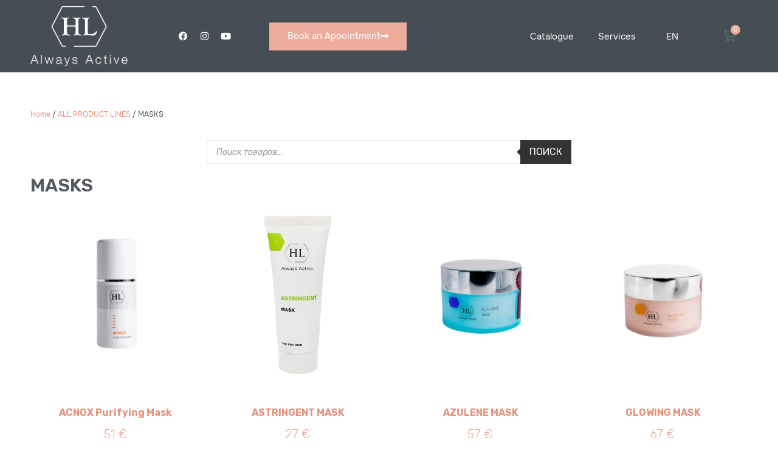

--- FILE ---
content_type: text/html; charset=UTF-8
request_url: https://holyland.md/en/product-category/all-product-lines/masks-en/
body_size: 35595
content:
<!DOCTYPE html><html lang="en-US"><head><meta charset="UTF-8"><link rel="preconnect" href="https://fonts.gstatic.com/" crossorigin /><link rel="profile" href="https://gmpg.org/xfn/11"><meta name='robots' content='index, follow, max-image-preview:large, max-snippet:-1, max-video-preview:-1' /><link rel="alternate" hreflang="ru" href="https://holyland.md/product-category/all/masks/" /><link rel="alternate" hreflang="ro" href="https://holyland.md/ro/product-category/toate-seriile/masks-hl/" /><link rel="alternate" hreflang="en" href="https://holyland.md/en/product-category/all-product-lines/masks-en/" /><link rel="alternate" hreflang="x-default" href="https://holyland.md/product-category/all/masks/" /><meta name="viewport" content="width=device-width, initial-scale=1"><title>Архивы MASKS | Holy Land Cosmetics</title><link rel="canonical" href="https://holyland.md/en/product-category/all-product-lines/masks-en/" /><meta property="og:locale" content="en_US" /><meta property="og:type" content="article" /><meta property="og:title" content="Архивы MASKS | Holy Land Cosmetics" /><meta property="og:description" content="Masks are more concentrated special-purpose products that allow you to improve the quality and appearance of the skin in a short time. They come in different textures: gel, creamy, hardening, drying, alginate, gypsum. They are used, as a rule, 1-2 times a week." /><meta property="og:url" content="https://holyland.md/en/product-category/all-product-lines/masks-en/" /><meta property="og:site_name" content="Holy Land Cosmetics" /><meta name="twitter:card" content="summary_large_image" /> <script type="application/ld+json" class="yoast-schema-graph">{"@context":"https://schema.org","@graph":[{"@type":"CollectionPage","@id":"https://holyland.md/en/product-category/all-product-lines/masks-en/","url":"https://holyland.md/en/product-category/all-product-lines/masks-en/","name":"Архивы MASKS | Holy Land Cosmetics","isPartOf":{"@id":"https://holyland.md/en/#website"},"primaryImageOfPage":{"@id":"https://holyland.md/en/product-category/all-product-lines/masks-en/#primaryimage"},"image":{"@id":"https://holyland.md/en/product-category/all-product-lines/masks-en/#primaryimage"},"thumbnailUrl":"https://holyland.md/wp-content/uploads/2021/06/ACNOX-PURIFYING-MASK.jpg","breadcrumb":{"@id":"https://holyland.md/en/product-category/all-product-lines/masks-en/#breadcrumb"},"inLanguage":"en-US"},{"@type":"ImageObject","inLanguage":"en-US","@id":"https://holyland.md/en/product-category/all-product-lines/masks-en/#primaryimage","url":"https://holyland.md/wp-content/uploads/2021/06/ACNOX-PURIFYING-MASK.jpg","contentUrl":"https://holyland.md/wp-content/uploads/2021/06/ACNOX-PURIFYING-MASK.jpg","width":1000,"height":1000,"caption":"ACNOX-PURIFYING-MASK"},{"@type":"BreadcrumbList","@id":"https://holyland.md/en/product-category/all-product-lines/masks-en/#breadcrumb","itemListElement":[{"@type":"ListItem","position":1,"name":"Главная страница","item":"https://holyland.md/en/"},{"@type":"ListItem","position":2,"name":"ALL PRODUCT LINES","item":"https://holyland.md/en/product-category/all-product-lines/"},{"@type":"ListItem","position":3,"name":"MASKS"}]},{"@type":"WebSite","@id":"https://holyland.md/en/#website","url":"https://holyland.md/en/","name":"Holy Land Cosmetics","description":"","publisher":{"@id":"https://holyland.md/en/#organization"},"potentialAction":[{"@type":"SearchAction","target":{"@type":"EntryPoint","urlTemplate":"https://holyland.md/en/?s={search_term_string}"},"query-input":"required name=search_term_string"}],"inLanguage":"en-US"},{"@type":"Organization","@id":"https://holyland.md/en/#organization","name":"Holy Land Cosmetics","url":"https://holyland.md/en/","logo":{"@type":"ImageObject","inLanguage":"en-US","@id":"https://holyland.md/en/#/schema/logo/image/","url":"https://holyland.md/wp-content/uploads/2020/03/hl-always-active.png","contentUrl":"https://holyland.md/wp-content/uploads/2020/03/hl-always-active.png","width":1437,"height":892,"caption":"Holy Land Cosmetics"},"image":{"@id":"https://holyland.md/en/#/schema/logo/image/"}}]}</script> <link rel='dns-prefetch' href='//fonts.googleapis.com' /><link href='https://fonts.gstatic.com' crossorigin rel='preconnect' /><link rel="alternate" type="application/rss+xml" title="Holy Land Cosmetics &raquo; Feed" href="https://holyland.md/en/feed/" /><link rel="alternate" type="application/rss+xml" title="Holy Land Cosmetics &raquo; Comments Feed" href="https://holyland.md/en/comments/feed/" /><link rel="alternate" type="application/rss+xml" title="Holy Land Cosmetics &raquo; MASKS Category Feed" href="https://holyland.md/en/product-category/all-product-lines/masks-en/feed/" /> <script src="[data-uri]" defer></script><script data-optimized="1" src="https://holyland.md/wp-content/plugins/litespeed-cache/assets/js/webfontloader.min.js" defer></script><link data-optimized="2" rel="stylesheet" href="https://holyland.md/wp-content/litespeed/css/7ee8ebc45254fc756b992989f24589c2.css?ver=fbce4" /><script>var __litespeed_var_0__="6aae1074d1",__litespeed_var_1__="a68c4cc43f";</script> <link rel="preconnect" href="https://fonts.gstatic.com/" crossorigin><script src="https://holyland.md/wp-includes/js/jquery/jquery.min.js" id="jquery-core-js"></script> <link rel="https://api.w.org/" href="https://holyland.md/en/wp-json/" /><link rel="alternate" title="JSON" type="application/json" href="https://holyland.md/en/wp-json/wp/v2/product_cat/164" /><link rel="EditURI" type="application/rsd+xml" title="RSD" href="https://holyland.md/xmlrpc.php?rsd" /><meta name="generator" content="WordPress 6.6.4" /><meta name="generator" content="WooCommerce 9.2.4" /><meta name="generator" content="WPML ver:4.6.13 stt:1,44,45;" />
<noscript><style>.woocommerce-product-gallery{ opacity: 1 !important; }</style></noscript><meta name="generator" content="Elementor 3.25.9; features: additional_custom_breakpoints, e_optimized_control_loading; settings: css_print_method-external, google_font-enabled, font_display-auto"><link rel="icon" href="https://holyland.md/wp-content/uploads/2020/05/cropped-favicon-32x32.png" sizes="32x32" /><link rel="icon" href="https://holyland.md/wp-content/uploads/2020/05/cropped-favicon-192x192.png" sizes="192x192" /><link rel="apple-touch-icon" href="https://holyland.md/wp-content/uploads/2020/05/cropped-favicon-180x180.png" /><meta name="msapplication-TileImage" content="https://holyland.md/wp-content/uploads/2020/05/cropped-favicon-270x270.png" />
 <script src="[data-uri]" defer></script> </head><body class="archive tax-product_cat term-masks-en term-164 wp-custom-logo wp-embed-responsive theme-generatepress post-image-above-header post-image-aligned-center sticky-menu-fade woocommerce woocommerce-page woocommerce-no-js no-sidebar nav-below-header separate-containers contained-header active-footer-widgets-3 header-aligned-left dropdown-hover elementor-default elementor-template-full-width elementor-kit-403 elementor-page-3765 full-width-content" itemtype="https://schema.org/Blog" itemscope><noscript><iframe src="https://www.googletagmanager.com/ns.html?id=GTM-5PG792G&quot;
height="0" width="0" style="display:none;visibility:hidden"></iframe></noscript><a class="screen-reader-text skip-link" href="#content" title="Skip to content">Skip to content</a><div data-elementor-type="header" data-elementor-id="3307" class="elementor elementor-3307 elementor-297 elementor-location-header" data-elementor-post-type="elementor_library"><section class="elementor-section elementor-top-section elementor-element elementor-element-cf39d06 elementor-section-content-middle elementor-section-boxed elementor-section-height-default elementor-section-height-default elementor-invisible" data-id="cf39d06" data-element_type="section" data-settings="{&quot;background_background&quot;:&quot;classic&quot;,&quot;sticky&quot;:&quot;top&quot;,&quot;animation&quot;:&quot;slideInDown&quot;,&quot;sticky_on&quot;:[&quot;desktop&quot;,&quot;tablet&quot;,&quot;mobile&quot;],&quot;sticky_offset&quot;:0,&quot;sticky_effects_offset&quot;:0,&quot;sticky_anchor_link_offset&quot;:0}"><div class="elementor-container elementor-column-gap-default"><div class="elementor-column elementor-col-20 elementor-top-column elementor-element elementor-element-f64433c" data-id="f64433c" data-element_type="column"><div class="elementor-widget-wrap elementor-element-populated"><div class="elementor-element elementor-element-f6ff988 elementor-widget elementor-widget-image" data-id="f6ff988" data-element_type="widget" data-widget_type="image.default"><div class="elementor-widget-container">
<a href="https://holyland.md/en/">
<img fetchpriority="high" width="1024" height="636" src="https://holyland.md/wp-content/uploads/2020/03/hl-always-active-1024x636.png.webp" class="attachment-large size-large wp-image-307" alt="" srcset="https://holyland.md/wp-content/uploads/2020/03/hl-always-active-1024x636.png.webp 1024w, https://holyland.md/wp-content/uploads/2020/03/hl-always-active-600x372.png.webp 600w, https://holyland.md/wp-content/uploads/2020/03/hl-always-active-300x186.png.webp 300w, https://holyland.md/wp-content/uploads/2020/03/hl-always-active-768x477.png.webp 768w, https://holyland.md/wp-content/uploads/2020/03/hl-always-active.png.webp 1437w" sizes="(max-width: 1024px) 100vw, 1024px" />								</a></div></div></div></div><div class="elementor-column elementor-col-20 elementor-top-column elementor-element elementor-element-4602c03 elementor-hidden-tablet elementor-hidden-mobile" data-id="4602c03" data-element_type="column"><div class="elementor-widget-wrap elementor-element-populated"><div class="elementor-element elementor-element-1d1afeb elementor-widget__width-auto elementor-shape-rounded elementor-grid-0 e-grid-align-center elementor-widget elementor-widget-social-icons" data-id="1d1afeb" data-element_type="widget" data-widget_type="social-icons.default"><div class="elementor-widget-container"><div class="elementor-social-icons-wrapper elementor-grid">
<span class="elementor-grid-item">
<a class="elementor-icon elementor-social-icon elementor-social-icon-facebook elementor-repeater-item-3b84a04" href="https://www.facebook.com/HolyLandMoldova" target="_blank">
<span class="elementor-screen-only">Facebook</span>
<i class="fab fa-facebook"></i>					</a>
</span>
<span class="elementor-grid-item">
<a class="elementor-icon elementor-social-icon elementor-social-icon-instagram elementor-repeater-item-b89187a" href="https://www.instagram.com/holylandmd/?hl=ru" target="_blank">
<span class="elementor-screen-only">Instagram</span>
<i class="fab fa-instagram"></i>					</a>
</span>
<span class="elementor-grid-item">
<a class="elementor-icon elementor-social-icon elementor-social-icon-youtube elementor-repeater-item-dce41b2" href="https://www.youtube.com/channel/UCB64sxq-y1pH2Zfung7D3-A" target="_blank">
<span class="elementor-screen-only">Youtube</span>
<i class="fab fa-youtube"></i>					</a>
</span></div></div></div><div class="elementor-element elementor-element-50f9235 elementor-align-right elementor-widget__width-auto elementor-widget elementor-widget-button" data-id="50f9235" data-element_type="widget" data-widget_type="button.default"><div class="elementor-widget-container"><div class="elementor-button-wrapper">
<a class="elementor-button elementor-button-link elementor-size-md" href="https://holyland.md/en/appointment-to-a-specialist/">
<span class="elementor-button-content-wrapper">
<span class="elementor-button-icon">
<i aria-hidden="true" class="fas fa-long-arrow-alt-right"></i>			</span>
<span class="elementor-button-text">Book an Appointment</span>
</span>
</a></div></div></div></div></div><div class="elementor-column elementor-col-20 elementor-top-column elementor-element elementor-element-ede48da elementor-hidden-desktop" data-id="ede48da" data-element_type="column"><div class="elementor-widget-wrap elementor-element-populated"><div class="elementor-element elementor-element-97dca17 toggle-icon--cart-medium elementor-menu-cart--items-indicator-bubble elementor-menu-cart--cart-type-side-cart elementor-menu-cart--show-remove-button-yes elementor-widget elementor-widget-woocommerce-menu-cart" data-id="97dca17" data-element_type="widget" data-settings="{&quot;cart_type&quot;:&quot;side-cart&quot;,&quot;open_cart&quot;:&quot;click&quot;,&quot;automatically_open_cart&quot;:&quot;no&quot;}" data-widget_type="woocommerce-menu-cart.default"><div class="elementor-widget-container"><div class="elementor-menu-cart__wrapper"><div class="elementor-menu-cart__toggle_wrapper"><div class="elementor-menu-cart__container elementor-lightbox" aria-hidden="true"><div class="elementor-menu-cart__main" aria-hidden="true"><div class="elementor-menu-cart__close-button"></div><div class="widget_shopping_cart_content"></div></div></div><div class="elementor-menu-cart__toggle elementor-button-wrapper">
<a id="elementor-menu-cart__toggle_button" href="#" class="elementor-menu-cart__toggle_button elementor-button elementor-size-sm" aria-expanded="false">
<span class="elementor-button-text"><span class="woocommerce-Price-amount amount"><bdi>0&nbsp;<span class="woocommerce-Price-currencySymbol">&euro;</span></bdi></span></span>
<span class="elementor-button-icon">
<span class="elementor-button-icon-qty" data-counter="0">0</span>
<i class="eicon-cart-medium"></i>					<span class="elementor-screen-only">Cart</span>
</span>
</a></div></div></div></div></div></div></div><div class="elementor-column elementor-col-20 elementor-top-column elementor-element elementor-element-0535226" data-id="0535226" data-element_type="column"><div class="elementor-widget-wrap elementor-element-populated"><div class="elementor-element elementor-element-16f32ca elementor-nav-menu__align-end elementor-nav-menu--stretch elementor-nav-menu--dropdown-tablet elementor-nav-menu__text-align-aside elementor-nav-menu--toggle elementor-nav-menu--burger elementor-widget elementor-widget-nav-menu" data-id="16f32ca" data-element_type="widget" data-settings="{&quot;full_width&quot;:&quot;stretch&quot;,&quot;submenu_icon&quot;:{&quot;value&quot;:&quot;&lt;i class=\&quot;\&quot;&gt;&lt;\/i&gt;&quot;,&quot;library&quot;:&quot;&quot;},&quot;layout&quot;:&quot;horizontal&quot;,&quot;toggle&quot;:&quot;burger&quot;}" data-widget_type="nav-menu.default"><div class="elementor-widget-container"><nav aria-label="Меню" class="elementor-nav-menu--main elementor-nav-menu__container elementor-nav-menu--layout-horizontal e--pointer-none"><ul id="menu-1-16f32ca" class="elementor-nav-menu"><li class="menu-item menu-item-type-post_type menu-item-object-page menu-item-2810"><a href="https://holyland.md/en/holyland-product-catalog/" class="elementor-item">Catalogue</a></li><li class="menu-item menu-item-type-custom menu-item-object-custom menu-item-has-children menu-item-9037"><a class="elementor-item">Services</a><ul class="sub-menu elementor-nav-menu--dropdown"><li class="menu-item menu-item-type-post_type menu-item-object-page menu-item-has-children menu-item-8985"><a href="https://holyland.md/en/laser-treatments/" class="elementor-sub-item">Laser Treatments</a><ul class="sub-menu elementor-nav-menu--dropdown"><li class="menu-item menu-item-type-post_type menu-item-object-page menu-item-9072"><a href="https://holyland.md/en/fotona-4d-laser-rejuvenation/" class="elementor-sub-item">Fotona 4D laser rejuvenation</a></li><li class="menu-item menu-item-type-post_type menu-item-object-page menu-item-8992"><a href="https://holyland.md/en/laser-treatments/vectorlift-vector-lift/" class="elementor-sub-item">Vector Face Lifting VectorLift®</a></li><li class="menu-item menu-item-type-post_type menu-item-object-page menu-item-8988"><a href="https://holyland.md/en/laser-treatments/laser-blood-vessel-removal/" class="elementor-sub-item">Laser Blood Vessel Removal</a></li><li class="menu-item menu-item-type-post_type menu-item-object-page menu-item-8986"><a href="https://holyland.md/en/laser-treatments/acne-laser-treatment/" class="elementor-sub-item">Acne Laser Treatment</a></li><li class="menu-item menu-item-type-post_type menu-item-object-page menu-item-8990"><a href="https://holyland.md/en/laser-treatments/laser-eyelid-lift/" class="elementor-sub-item">Laser Eyelid Lift</a></li><li class="menu-item menu-item-type-post_type menu-item-object-page menu-item-8989"><a href="https://holyland.md/en/laser-treatments/laser-body-contouring/" class="elementor-sub-item">Laser Body Contouring</a></li><li class="menu-item menu-item-type-post_type menu-item-object-page menu-item-8991"><a href="https://holyland.md/en/laser-treatments/laser-rejuvenation-and-resurfacing-scar/" class="elementor-sub-item">Laser Rejuvenation and Resurfacing (Scar)</a></li><li class="menu-item menu-item-type-post_type menu-item-object-page menu-item-8987"><a href="https://holyland.md/en/laser-treatments/fotona-intimalase/" class="elementor-sub-item">Fotona IntimaLase</a></li><li class="menu-item menu-item-type-post_type menu-item-object-page menu-item-9073"><a href="https://holyland.md/en/laser-treatments/laser-correction-of-hyperpigmentation/" class="elementor-sub-item">Laser correction of hyperpigmentation</a></li><li class="menu-item menu-item-type-post_type menu-item-object-page menu-item-9075"><a href="https://holyland.md/en/laser-treatments/laser-tattoo-removal-starwalker-maqx/" class="elementor-sub-item">Laser tattoo removal: StarWalker MaQX</a></li><li class="menu-item menu-item-type-post_type menu-item-object-page menu-item-9434"><a href="https://holyland.md/en/laser-treatments/laser-hair-removal-avalanchelase/" class="elementor-sub-item">Laser Hair Removal AvalancheLase®</a></li><li class="menu-item menu-item-type-post_type menu-item-object-page menu-item-9435"><a href="https://holyland.md/en/laser-treatments/laser-treatment-of-nail-fungus-onychomycosis/" class="elementor-sub-item">Laser Treatment of Onychomycosis</a></li></ul></li><li class="menu-item menu-item-type-post_type menu-item-object-page menu-item-8993"><a href="https://holyland.md/en/criolipolysis-cristal-pro/" class="elementor-sub-item">Criolipolysis</a></li></ul></li><li class="menu-item wpml-ls-slot-2 wpml-ls-item wpml-ls-item-en wpml-ls-current-language wpml-ls-menu-item wpml-ls-last-item menu-item-type-wpml_ls_menu_item menu-item-object-wpml_ls_menu_item menu-item-has-children menu-item-wpml-ls-2-en"><a title="EN" href="https://holyland.md/en/product-category/all-product-lines/masks-en/" class="elementor-item"><span class="wpml-ls-native" lang="en">EN</span></a><ul class="sub-menu elementor-nav-menu--dropdown"><li class="menu-item wpml-ls-slot-2 wpml-ls-item wpml-ls-item-ru wpml-ls-menu-item wpml-ls-first-item menu-item-type-wpml_ls_menu_item menu-item-object-wpml_ls_menu_item menu-item-wpml-ls-2-ru"><a title="RU " href="https://holyland.md/product-category/all/masks/" class="elementor-sub-item"><span class="wpml-ls-native" lang="ru">RU </span></a></li><li class="menu-item wpml-ls-slot-2 wpml-ls-item wpml-ls-item-ro wpml-ls-menu-item menu-item-type-wpml_ls_menu_item menu-item-object-wpml_ls_menu_item menu-item-wpml-ls-2-ro"><a title="RO " href="https://holyland.md/ro/product-category/toate-seriile/masks-hl/" class="elementor-sub-item"><span class="wpml-ls-native" lang="ro">RO </span></a></li></ul></li></ul></nav><div class="elementor-menu-toggle" role="button" tabindex="0" aria-label="Menu Toggle" aria-expanded="false">
<i aria-hidden="true" role="presentation" class="elementor-menu-toggle__icon--open eicon-menu-bar"></i><i aria-hidden="true" role="presentation" class="elementor-menu-toggle__icon--close eicon-close"></i>			<span class="elementor-screen-only">Menu</span></div><nav class="elementor-nav-menu--dropdown elementor-nav-menu__container" aria-hidden="true"><ul id="menu-2-16f32ca" class="elementor-nav-menu"><li class="menu-item menu-item-type-post_type menu-item-object-page menu-item-2810"><a href="https://holyland.md/en/holyland-product-catalog/" class="elementor-item" tabindex="-1">Catalogue</a></li><li class="menu-item menu-item-type-custom menu-item-object-custom menu-item-has-children menu-item-9037"><a class="elementor-item" tabindex="-1">Services</a><ul class="sub-menu elementor-nav-menu--dropdown"><li class="menu-item menu-item-type-post_type menu-item-object-page menu-item-has-children menu-item-8985"><a href="https://holyland.md/en/laser-treatments/" class="elementor-sub-item" tabindex="-1">Laser Treatments</a><ul class="sub-menu elementor-nav-menu--dropdown"><li class="menu-item menu-item-type-post_type menu-item-object-page menu-item-9072"><a href="https://holyland.md/en/fotona-4d-laser-rejuvenation/" class="elementor-sub-item" tabindex="-1">Fotona 4D laser rejuvenation</a></li><li class="menu-item menu-item-type-post_type menu-item-object-page menu-item-8992"><a href="https://holyland.md/en/laser-treatments/vectorlift-vector-lift/" class="elementor-sub-item" tabindex="-1">Vector Face Lifting VectorLift®</a></li><li class="menu-item menu-item-type-post_type menu-item-object-page menu-item-8988"><a href="https://holyland.md/en/laser-treatments/laser-blood-vessel-removal/" class="elementor-sub-item" tabindex="-1">Laser Blood Vessel Removal</a></li><li class="menu-item menu-item-type-post_type menu-item-object-page menu-item-8986"><a href="https://holyland.md/en/laser-treatments/acne-laser-treatment/" class="elementor-sub-item" tabindex="-1">Acne Laser Treatment</a></li><li class="menu-item menu-item-type-post_type menu-item-object-page menu-item-8990"><a href="https://holyland.md/en/laser-treatments/laser-eyelid-lift/" class="elementor-sub-item" tabindex="-1">Laser Eyelid Lift</a></li><li class="menu-item menu-item-type-post_type menu-item-object-page menu-item-8989"><a href="https://holyland.md/en/laser-treatments/laser-body-contouring/" class="elementor-sub-item" tabindex="-1">Laser Body Contouring</a></li><li class="menu-item menu-item-type-post_type menu-item-object-page menu-item-8991"><a href="https://holyland.md/en/laser-treatments/laser-rejuvenation-and-resurfacing-scar/" class="elementor-sub-item" tabindex="-1">Laser Rejuvenation and Resurfacing (Scar)</a></li><li class="menu-item menu-item-type-post_type menu-item-object-page menu-item-8987"><a href="https://holyland.md/en/laser-treatments/fotona-intimalase/" class="elementor-sub-item" tabindex="-1">Fotona IntimaLase</a></li><li class="menu-item menu-item-type-post_type menu-item-object-page menu-item-9073"><a href="https://holyland.md/en/laser-treatments/laser-correction-of-hyperpigmentation/" class="elementor-sub-item" tabindex="-1">Laser correction of hyperpigmentation</a></li><li class="menu-item menu-item-type-post_type menu-item-object-page menu-item-9075"><a href="https://holyland.md/en/laser-treatments/laser-tattoo-removal-starwalker-maqx/" class="elementor-sub-item" tabindex="-1">Laser tattoo removal: StarWalker MaQX</a></li><li class="menu-item menu-item-type-post_type menu-item-object-page menu-item-9434"><a href="https://holyland.md/en/laser-treatments/laser-hair-removal-avalanchelase/" class="elementor-sub-item" tabindex="-1">Laser Hair Removal AvalancheLase®</a></li><li class="menu-item menu-item-type-post_type menu-item-object-page menu-item-9435"><a href="https://holyland.md/en/laser-treatments/laser-treatment-of-nail-fungus-onychomycosis/" class="elementor-sub-item" tabindex="-1">Laser Treatment of Onychomycosis</a></li></ul></li><li class="menu-item menu-item-type-post_type menu-item-object-page menu-item-8993"><a href="https://holyland.md/en/criolipolysis-cristal-pro/" class="elementor-sub-item" tabindex="-1">Criolipolysis</a></li></ul></li><li class="menu-item wpml-ls-slot-2 wpml-ls-item wpml-ls-item-en wpml-ls-current-language wpml-ls-menu-item wpml-ls-last-item menu-item-type-wpml_ls_menu_item menu-item-object-wpml_ls_menu_item menu-item-has-children menu-item-wpml-ls-2-en"><a title="EN" href="https://holyland.md/en/product-category/all-product-lines/masks-en/" class="elementor-item" tabindex="-1"><span class="wpml-ls-native" lang="en">EN</span></a><ul class="sub-menu elementor-nav-menu--dropdown"><li class="menu-item wpml-ls-slot-2 wpml-ls-item wpml-ls-item-ru wpml-ls-menu-item wpml-ls-first-item menu-item-type-wpml_ls_menu_item menu-item-object-wpml_ls_menu_item menu-item-wpml-ls-2-ru"><a title="RU " href="https://holyland.md/product-category/all/masks/" class="elementor-sub-item" tabindex="-1"><span class="wpml-ls-native" lang="ru">RU </span></a></li><li class="menu-item wpml-ls-slot-2 wpml-ls-item wpml-ls-item-ro wpml-ls-menu-item menu-item-type-wpml_ls_menu_item menu-item-object-wpml_ls_menu_item menu-item-wpml-ls-2-ro"><a title="RO " href="https://holyland.md/ro/product-category/toate-seriile/masks-hl/" class="elementor-sub-item" tabindex="-1"><span class="wpml-ls-native" lang="ro">RO </span></a></li></ul></li></ul></nav></div></div></div></div><div class="elementor-column elementor-col-20 elementor-top-column elementor-element elementor-element-7059862 elementor-hidden-tablet elementor-hidden-mobile" data-id="7059862" data-element_type="column"><div class="elementor-widget-wrap elementor-element-populated"><div class="elementor-element elementor-element-ed3be3c toggle-icon--cart-medium elementor-menu-cart--items-indicator-bubble elementor-menu-cart--cart-type-side-cart elementor-menu-cart--show-remove-button-yes elementor-widget elementor-widget-woocommerce-menu-cart" data-id="ed3be3c" data-element_type="widget" data-settings="{&quot;cart_type&quot;:&quot;side-cart&quot;,&quot;open_cart&quot;:&quot;click&quot;,&quot;automatically_open_cart&quot;:&quot;no&quot;}" data-widget_type="woocommerce-menu-cart.default"><div class="elementor-widget-container"><div class="elementor-menu-cart__wrapper"><div class="elementor-menu-cart__toggle_wrapper"><div class="elementor-menu-cart__container elementor-lightbox" aria-hidden="true"><div class="elementor-menu-cart__main" aria-hidden="true"><div class="elementor-menu-cart__close-button"></div><div class="widget_shopping_cart_content"></div></div></div><div class="elementor-menu-cart__toggle elementor-button-wrapper">
<a id="elementor-menu-cart__toggle_button" href="#" class="elementor-menu-cart__toggle_button elementor-button elementor-size-sm" aria-expanded="false">
<span class="elementor-button-text"><span class="woocommerce-Price-amount amount"><bdi>0&nbsp;<span class="woocommerce-Price-currencySymbol">&euro;</span></bdi></span></span>
<span class="elementor-button-icon">
<span class="elementor-button-icon-qty" data-counter="0">0</span>
<i class="eicon-cart-medium"></i>					<span class="elementor-screen-only">Cart</span>
</span>
</a></div></div></div></div></div></div></div></div></section><section class="elementor-section elementor-top-section elementor-element elementor-element-feea611 elementor-hidden-desktop elementor-section-boxed elementor-section-height-default elementor-section-height-default" data-id="feea611" data-element_type="section"><div class="elementor-container elementor-column-gap-default"><div class="elementor-column elementor-col-100 elementor-top-column elementor-element elementor-element-0df14d4" data-id="0df14d4" data-element_type="column"><div class="elementor-widget-wrap elementor-element-populated"><div class="elementor-element elementor-element-5aa7b89 elementor-mobile-align-justify elementor-widget elementor-widget-button" data-id="5aa7b89" data-element_type="widget" data-widget_type="button.default"><div class="elementor-widget-container"><div class="elementor-button-wrapper">
<a class="elementor-button elementor-button-link elementor-size-md" href="https://holyland.md/en/appointment-to-a-specialist/">
<span class="elementor-button-content-wrapper">
<span class="elementor-button-icon">
<i aria-hidden="true" class="fas fa-long-arrow-alt-right"></i>			</span>
<span class="elementor-button-text">Book an Appointment</span>
</span>
</a></div></div></div></div></div></div></section></div><div class="site grid-container container hfeed grid-parent" id="page"><div class="site-content" id="content"><div data-elementor-type="product-archive" data-elementor-id="3765" class="elementor elementor-3765 elementor-location-archive product" data-elementor-post-type="elementor_library"><section class="elementor-section elementor-top-section elementor-element elementor-element-2c069ba elementor-section-boxed elementor-section-height-default elementor-section-height-default" data-id="2c069ba" data-element_type="section"><div class="elementor-container elementor-column-gap-default"><div class="elementor-column elementor-col-100 elementor-top-column elementor-element elementor-element-b7d3698" data-id="b7d3698" data-element_type="column"><div class="elementor-widget-wrap elementor-element-populated"><div class="elementor-element elementor-element-015c6c5 elementor-widget elementor-widget-woocommerce-breadcrumb" data-id="015c6c5" data-element_type="widget" data-widget_type="woocommerce-breadcrumb.default"><div class="elementor-widget-container"><nav class="woocommerce-breadcrumb" aria-label="Breadcrumb"><a href="https://holyland.md/en/">Home</a>&nbsp;&#47;&nbsp;<a href="https://holyland.md/en/product-category/all-product-lines/">ALL PRODUCT LINES</a>&nbsp;&#47;&nbsp;MASKS</nav></div></div><div class="elementor-element elementor-element-6e49280 elementor-widget elementor-widget-html" data-id="6e49280" data-element_type="widget" data-widget_type="html.default"><div class="elementor-widget-container"><div  class="dgwt-wcas-search-wrapp dgwt-wcas-has-submit woocommerce dgwt-wcas-style-solaris js-dgwt-wcas-layout-classic dgwt-wcas-layout-classic js-dgwt-wcas-mobile-overlay-enabled"><form class="dgwt-wcas-search-form" role="search" action="https://holyland.md/en/" method="get"><div class="dgwt-wcas-sf-wrapp">
<label class="screen-reader-text"
for="dgwt-wcas-search-input-1">Products search</label><input id="dgwt-wcas-search-input-1"
type="search"
class="dgwt-wcas-search-input"
name="s"
value=""
placeholder="Поиск товаров..."
autocomplete="off"
/><div class="dgwt-wcas-preloader"></div><div class="dgwt-wcas-voice-search"></div><button type="submit"
aria-label="Поиск"
class="dgwt-wcas-search-submit">Поиск</button>
<input type="hidden" name="post_type" value="product"/>
<input type="hidden" name="dgwt_wcas" value="1"/><input type="hidden" name="lang" value="en"/></div></form></div></div></div><div class="elementor-element elementor-element-3cced5cb elementor-widget elementor-widget-theme-archive-title elementor-page-title elementor-widget-heading" data-id="3cced5cb" data-element_type="widget" data-widget_type="theme-archive-title.default"><div class="elementor-widget-container"><h1 class="elementor-heading-title elementor-size-default">MASKS</h1></div></div><div class="elementor-element elementor-element-3faa0009 elementor-product-loop-item--align-center elementor-product-loop-item--align-center elementor-products-grid elementor-wc-products elementor-show-pagination-border-yes elementor-widget elementor-widget-wc-archive-products" data-id="3faa0009" data-element_type="widget" data-widget_type="wc-archive-products.default"><div class="elementor-widget-container"><div class="woocommerce columns-4 "><div class="woocommerce-notices-wrapper"></div><ul class="products elementor-grid columns-4"><li class="product type-product post-4044 status-publish first instock product_cat-acnox-en product_cat-masks-en product_cat-masks-en-en has-post-thumbnail shipping-taxable purchasable product-type-simple">
<a href="https://holyland.md/en/product/acnox-purifying-mask/" class="woocommerce-LoopProduct-link woocommerce-loop-product__link"><img width="600" height="600" src="https://holyland.md/wp-content/uploads/2021/06/ACNOX-PURIFYING-MASK-600x600.jpg.webp" class="attachment-woocommerce_thumbnail size-woocommerce_thumbnail" alt="ACNOX-PURIFYING-MASK" decoding="async" srcset="https://holyland.md/wp-content/uploads/2021/06/ACNOX-PURIFYING-MASK-600x600.jpg.webp 600w, https://holyland.md/wp-content/uploads/2021/06/ACNOX-PURIFYING-MASK-300x300.jpg.webp 300w, https://holyland.md/wp-content/uploads/2021/06/ACNOX-PURIFYING-MASK-150x150.jpg.webp 150w, https://holyland.md/wp-content/uploads/2021/06/ACNOX-PURIFYING-MASK-768x768.jpg.webp 768w, https://holyland.md/wp-content/uploads/2021/06/ACNOX-PURIFYING-MASK-100x100.jpg.webp 100w, https://holyland.md/wp-content/uploads/2021/06/ACNOX-PURIFYING-MASK.jpg.webp 1000w" sizes="(max-width: 600px) 100vw, 600px" /><h2 class="woocommerce-loop-product__title">ACNOX Purifying Mask</h2>
<span class="price"><span class="woocommerce-Price-amount amount"><bdi>51&nbsp;<span class="woocommerce-Price-currencySymbol">&euro;</span></bdi></span></span>
</a><a href="?add-to-cart=4044" aria-describedby="woocommerce_loop_add_to_cart_link_describedby_4044" data-quantity="1" class="button product_type_simple add_to_cart_button ajax_add_to_cart" data-product_id="4044" data-product_sku="102084" aria-label="Add to cart: &ldquo;ACNOX Purifying Mask&rdquo;" rel="nofollow">Add to cart</a><span id="woocommerce_loop_add_to_cart_link_describedby_4044" class="screen-reader-text">
</span></li><li class="product type-product post-2697 status-publish instock product_cat-masks-en product_cat-masks-en-en has-post-thumbnail shipping-taxable purchasable product-type-simple">
<a href="https://holyland.md/en/product/astringent-mask/" class="woocommerce-LoopProduct-link woocommerce-loop-product__link"><img width="550" height="550" src="https://holyland.md/wp-content/uploads/2020/04/astringent_mask.jpg.webp" class="attachment-woocommerce_thumbnail size-woocommerce_thumbnail" alt="" decoding="async" srcset="https://holyland.md/wp-content/uploads/2020/04/astringent_mask.jpg.webp 550w, https://holyland.md/wp-content/uploads/2020/04/astringent_mask-100x100.jpg.webp 100w, https://holyland.md/wp-content/uploads/2020/04/astringent_mask-300x300.jpg.webp 300w, https://holyland.md/wp-content/uploads/2020/04/astringent_mask-150x150.jpg.webp 150w" sizes="(max-width: 550px) 100vw, 550px" /><h2 class="woocommerce-loop-product__title">ASTRINGENT MASK</h2>
<span class="price"><span class="woocommerce-Price-amount amount"><bdi>27&nbsp;<span class="woocommerce-Price-currencySymbol">&euro;</span></bdi></span></span>
</a><a href="?add-to-cart=2697" aria-describedby="woocommerce_loop_add_to_cart_link_describedby_2697" data-quantity="1" class="button product_type_simple add_to_cart_button ajax_add_to_cart" data-product_id="2697" data-product_sku="LR-0000000118" aria-label="Add to cart: &ldquo;ASTRINGENT MASK&rdquo;" rel="nofollow">Add to cart</a><span id="woocommerce_loop_add_to_cart_link_describedby_2697" class="screen-reader-text">
</span></li><li class="product type-product post-3992 status-publish outofstock product_cat-azulene-en product_cat-masks-en-en product_cat-masks-en has-post-thumbnail shipping-taxable purchasable product-type-simple">
<a href="https://holyland.md/en/product/azulene-mask/" class="woocommerce-LoopProduct-link woocommerce-loop-product__link"><img loading="lazy" width="600" height="600" src="https://holyland.md/wp-content/uploads/2021/06/AZULENE-MASK-GLASS-600x600.jpg.webp" class="attachment-woocommerce_thumbnail size-woocommerce_thumbnail" alt="AZULENE-MASK" decoding="async" srcset="https://holyland.md/wp-content/uploads/2021/06/AZULENE-MASK-GLASS-600x600.jpg.webp 600w, https://holyland.md/wp-content/uploads/2021/06/AZULENE-MASK-GLASS-300x300.jpg.webp 300w, https://holyland.md/wp-content/uploads/2021/06/AZULENE-MASK-GLASS-150x150.jpg.webp 150w, https://holyland.md/wp-content/uploads/2021/06/AZULENE-MASK-GLASS-768x768.jpg.webp 768w, https://holyland.md/wp-content/uploads/2021/06/AZULENE-MASK-GLASS-100x100.jpg.webp 100w, https://holyland.md/wp-content/uploads/2021/06/AZULENE-MASK-GLASS.jpg.webp 1000w" sizes="(max-width: 600px) 100vw, 600px" /><h2 class="woocommerce-loop-product__title">AZULENE MASK</h2>
<span class="price"><span class="woocommerce-Price-amount amount"><bdi>57&nbsp;<span class="woocommerce-Price-currencySymbol">&euro;</span></bdi></span></span>
</a><a href="https://holyland.md/en/product/azulene-mask/" aria-describedby="woocommerce_loop_add_to_cart_link_describedby_3992" data-quantity="1" class="button product_type_simple" data-product_id="3992" data-product_sku="101083" aria-label="Read more about &ldquo;AZULENE MASK&rdquo;" rel="nofollow">Read more</a><span id="woocommerce_loop_add_to_cart_link_describedby_3992" class="screen-reader-text">
</span></li><li class="product type-product post-4223 status-publish last instock product_cat-masks-en product_cat-masks-en-en has-post-thumbnail shipping-taxable purchasable product-type-simple">
<a href="https://holyland.md/en/product/glowing-mask/" class="woocommerce-LoopProduct-link woocommerce-loop-product__link"><img loading="lazy" width="600" height="600" src="https://holyland.md/wp-content/uploads/2020/04/GLOWING-MASK-600x600.jpg.webp" class="attachment-woocommerce_thumbnail size-woocommerce_thumbnail" alt="" decoding="async" srcset="https://holyland.md/wp-content/uploads/2020/04/GLOWING-MASK-600x600.jpg.webp 600w, https://holyland.md/wp-content/uploads/2020/04/GLOWING-MASK-100x100.jpg.webp 100w, https://holyland.md/wp-content/uploads/2020/04/GLOWING-MASK-300x300.jpg.webp 300w, https://holyland.md/wp-content/uploads/2020/04/GLOWING-MASK-150x150.jpg.webp 150w, https://holyland.md/wp-content/uploads/2020/04/GLOWING-MASK-768x768.jpg.webp 768w, https://holyland.md/wp-content/uploads/2020/04/GLOWING-MASK.jpg.webp 1000w" sizes="(max-width: 600px) 100vw, 600px" /><h2 class="woocommerce-loop-product__title">GLOWING MASK</h2>
<span class="price"><span class="woocommerce-Price-amount amount"><bdi>67&nbsp;<span class="woocommerce-Price-currencySymbol">&euro;</span></bdi></span></span>
</a><a href="?add-to-cart=4223" aria-describedby="woocommerce_loop_add_to_cart_link_describedby_4223" data-quantity="1" class="button product_type_simple add_to_cart_button ajax_add_to_cart" data-product_id="4223" data-product_sku="168087" aria-label="Add to cart: &ldquo;GLOWING MASK&rdquo;" rel="nofollow">Add to cart</a><span id="woocommerce_loop_add_to_cart_link_describedby_4223" class="screen-reader-text">
</span></li><li class="product type-product post-2694 status-publish first instock product_cat-masks-en product_cat-masks-en-en has-post-thumbnail shipping-taxable purchasable product-type-simple">
<a href="https://holyland.md/en/product/special-mask/" class="woocommerce-LoopProduct-link woocommerce-loop-product__link"><img loading="lazy" width="600" height="600" src="https://holyland.md/wp-content/uploads/2020/04/SPECIAL-MASK-3-1-600x600.jpg.webp" class="attachment-woocommerce_thumbnail size-woocommerce_thumbnail" alt="SPECIAL-MASK" decoding="async" srcset="https://holyland.md/wp-content/uploads/2020/04/SPECIAL-MASK-3-1-600x600.jpg.webp 600w, https://holyland.md/wp-content/uploads/2020/04/SPECIAL-MASK-3-1-300x300.jpg.webp 300w, https://holyland.md/wp-content/uploads/2020/04/SPECIAL-MASK-3-1-150x150.jpg.webp 150w, https://holyland.md/wp-content/uploads/2020/04/SPECIAL-MASK-3-1-768x768.jpg.webp 768w, https://holyland.md/wp-content/uploads/2020/04/SPECIAL-MASK-3-1-100x100.jpg.webp 100w, https://holyland.md/wp-content/uploads/2020/04/SPECIAL-MASK-3-1.jpg.webp 1000w" sizes="(max-width: 600px) 100vw, 600px" /><h2 class="woocommerce-loop-product__title">SPECIAL MASK</h2>
<span class="price"><span class="woocommerce-Price-amount amount"><bdi>27&nbsp;<span class="woocommerce-Price-currencySymbol">&euro;</span></bdi></span></span>
</a><a href="?add-to-cart=2694" aria-describedby="woocommerce_loop_add_to_cart_link_describedby_2694" data-quantity="1" class="button product_type_simple add_to_cart_button ajax_add_to_cart" data-product_id="2694" data-product_sku="LR-0000000072" aria-label="Add to cart: &ldquo;SPECIAL MASK&rdquo;" rel="nofollow">Add to cart</a><span id="woocommerce_loop_add_to_cart_link_describedby_2694" class="screen-reader-text">
</span></li></ul></div></div></div><div class="elementor-element elementor-element-d08b2bd elementor-widget-divider--view-line elementor-widget elementor-widget-divider" data-id="d08b2bd" data-element_type="widget" data-widget_type="divider.default"><div class="elementor-widget-container"><div class="elementor-divider">
<span class="elementor-divider-separator">
</span></div></div></div><div class="elementor-element elementor-element-418d824 elementor-widget elementor-widget-woocommerce-archive-description" data-id="418d824" data-element_type="widget" data-widget_type="woocommerce-archive-description.default"><div class="elementor-widget-container"><div class="term-description"><p>Masks are more concentrated special-purpose products that allow you to improve the quality and appearance of the skin in a short time.<br />
They come in different textures: gel, creamy, hardening, drying, alginate, gypsum. They are used, as a rule, 1-2 times a week.</p></div></div></div></div></div></div></section><section class="elementor-section elementor-top-section elementor-element elementor-element-d4ca0e6 elementor-section-boxed elementor-section-height-default elementor-section-height-default" data-id="d4ca0e6" data-element_type="section"><div class="elementor-container elementor-column-gap-default"><div class="elementor-column elementor-col-100 elementor-top-column elementor-element elementor-element-6a96b53" data-id="6a96b53" data-element_type="column"><div class="elementor-widget-wrap"></div></div></div></section></div></div></div><div class="site-footer grid-container grid-parent"><div data-elementor-type="footer" data-elementor-id="2666" class="elementor elementor-2666 elementor-647 elementor-location-footer" data-elementor-post-type="elementor_library"><section class="elementor-section elementor-top-section elementor-element elementor-element-a854089 elementor-section-stretched elementor-section-boxed elementor-section-height-default elementor-section-height-default" data-id="a854089" data-element_type="section" data-settings="{&quot;background_background&quot;:&quot;classic&quot;,&quot;stretch_section&quot;:&quot;section-stretched&quot;}"><div class="elementor-background-overlay"></div><div class="elementor-container elementor-column-gap-default"><div class="elementor-column elementor-col-33 elementor-top-column elementor-element elementor-element-7081466" data-id="7081466" data-element_type="column" data-settings="{&quot;background_background&quot;:&quot;classic&quot;}"><div class="elementor-widget-wrap elementor-element-populated"><div class="elementor-element elementor-element-d028088 elementor-widget elementor-widget-image" data-id="d028088" data-element_type="widget" data-widget_type="image.default"><div class="elementor-widget-container">
<img loading="lazy" width="1437" height="892" src="https://holyland.md/wp-content/uploads/2020/03/hl-always-active.png.webp" class="attachment-full size-full wp-image-307" alt="" srcset="https://holyland.md/wp-content/uploads/2020/03/hl-always-active.png.webp 1437w, https://holyland.md/wp-content/uploads/2020/03/hl-always-active-600x372.png.webp 600w, https://holyland.md/wp-content/uploads/2020/03/hl-always-active-300x186.png.webp 300w, https://holyland.md/wp-content/uploads/2020/03/hl-always-active-1024x636.png.webp 1024w, https://holyland.md/wp-content/uploads/2020/03/hl-always-active-768x477.png.webp 768w" sizes="(max-width: 1437px) 100vw, 1437px" /></div></div></div></div><div class="elementor-column elementor-col-33 elementor-top-column elementor-element elementor-element-52ab760" data-id="52ab760" data-element_type="column" data-settings="{&quot;background_background&quot;:&quot;classic&quot;}"><div class="elementor-widget-wrap elementor-element-populated"><div class="elementor-element elementor-element-f40d50b elementor-align-left elementor-mobile-align-left elementor-icon-list--layout-traditional elementor-list-item-link-full_width elementor-widget elementor-widget-icon-list" data-id="f40d50b" data-element_type="widget" data-widget_type="icon-list.default"><div class="elementor-widget-container"><ul class="elementor-icon-list-items"><li class="elementor-icon-list-item">
<span class="elementor-icon-list-text">S.C.S & G ELIT S.R.L.</span></li><li class="elementor-icon-list-item">
<a href="https://www.google.com/maps/place/Strada+Alexei+%C5%9Eciusev+37,+Chi%C8%99in%C4%83u/@47.0162845,28.8325989,20z/data=!4m5!3m4!1s0x40c97c2f0a998817:0x55fe63519edd0a73!8m2!3d47.0162754!4d28.8328671"><span class="elementor-icon-list-icon">
<i aria-hidden="true" class="fas fa-map-marker-alt"></i>						</span>
<span class="elementor-icon-list-text">str. Sciusev, 37, Chișinău</span>
</a></li><li class="elementor-icon-list-item">
<a href="tel:+37369113061"><span class="elementor-icon-list-icon">
<i aria-hidden="true" class="fas fa-phone-alt"></i>						</span>
<span class="elementor-icon-list-text">+373 (69) 113 061</span>
</a></li><li class="elementor-icon-list-item">
<a href="tel:+37322540354"><span class="elementor-icon-list-icon">
<i aria-hidden="true" class="fas fa-phone-alt"></i>						</span>
<span class="elementor-icon-list-text">+373 (22) 540 354</span>
</a></li><li class="elementor-icon-list-item">
<a href="mailto:info@holyland.md"><span class="elementor-icon-list-icon">
<i aria-hidden="true" class="fas fa-envelope"></i>						</span>
<span class="elementor-icon-list-text">info@holyland.md</span>
</a></li></ul></div></div><div class="elementor-element elementor-element-c91d3e5 e-grid-align-left elementor-shape-rounded elementor-grid-0 elementor-widget elementor-widget-social-icons" data-id="c91d3e5" data-element_type="widget" data-widget_type="social-icons.default"><div class="elementor-widget-container"><div class="elementor-social-icons-wrapper elementor-grid">
<span class="elementor-grid-item">
<a class="elementor-icon elementor-social-icon elementor-social-icon-facebook elementor-repeater-item-3b84a04" href="https://www.facebook.com/HolyLandMoldova" target="_blank">
<span class="elementor-screen-only">Facebook</span>
<i class="fab fa-facebook"></i>					</a>
</span>
<span class="elementor-grid-item">
<a class="elementor-icon elementor-social-icon elementor-social-icon-instagram elementor-repeater-item-b89187a" href="https://www.instagram.com/holylandmd/?hl=ru" target="_blank">
<span class="elementor-screen-only">Instagram</span>
<i class="fab fa-instagram"></i>					</a>
</span>
<span class="elementor-grid-item">
<a class="elementor-icon elementor-social-icon elementor-social-icon-youtube elementor-repeater-item-dce41b2" href="https://www.youtube.com/channel/UCB64sxq-y1pH2Zfung7D3-A" target="_blank">
<span class="elementor-screen-only">Youtube</span>
<i class="fab fa-youtube"></i>					</a>
</span></div></div></div></div></div><div class="elementor-column elementor-col-33 elementor-top-column elementor-element elementor-element-5d4f75d" data-id="5d4f75d" data-element_type="column" data-settings="{&quot;background_background&quot;:&quot;classic&quot;}"><div class="elementor-widget-wrap elementor-element-populated"><div class="elementor-element elementor-element-7adb9ef elementor-nav-menu__align-start elementor-nav-menu--dropdown-none elementor-widget elementor-widget-nav-menu" data-id="7adb9ef" data-element_type="widget" data-settings="{&quot;layout&quot;:&quot;vertical&quot;,&quot;submenu_icon&quot;:{&quot;value&quot;:&quot;&lt;i class=\&quot;\&quot;&gt;&lt;\/i&gt;&quot;,&quot;library&quot;:&quot;&quot;}}" data-widget_type="nav-menu.default"><div class="elementor-widget-container"><nav aria-label="Меню" class="elementor-nav-menu--main elementor-nav-menu__container elementor-nav-menu--layout-vertical e--pointer-none"><ul id="menu-1-7adb9ef" class="elementor-nav-menu sm-vertical"><li class="menu-item menu-item-type-post_type menu-item-object-page menu-item-4931"><a href="https://holyland.md/en/payment-and-refund/" class="elementor-item">Payment and Refund</a></li><li class="menu-item menu-item-type-post_type menu-item-object-page menu-item-4932"><a href="https://holyland.md/en/site-terms-of-use/" class="elementor-item">Terms of Use</a></li><li class="menu-item menu-item-type-post_type menu-item-object-page menu-item-4933"><a rel="privacy-policy" href="https://holyland.md/en/privacy-policy/" class="elementor-item">Privacy Policy</a></li><li class="menu-item menu-item-type-post_type menu-item-object-page menu-item-9451"><a href="https://holyland.md/en/contacts/" class="elementor-item">Contacts</a></li></ul></nav><nav class="elementor-nav-menu--dropdown elementor-nav-menu__container" aria-hidden="true"><ul id="menu-2-7adb9ef" class="elementor-nav-menu sm-vertical"><li class="menu-item menu-item-type-post_type menu-item-object-page menu-item-4931"><a href="https://holyland.md/en/payment-and-refund/" class="elementor-item" tabindex="-1">Payment and Refund</a></li><li class="menu-item menu-item-type-post_type menu-item-object-page menu-item-4932"><a href="https://holyland.md/en/site-terms-of-use/" class="elementor-item" tabindex="-1">Terms of Use</a></li><li class="menu-item menu-item-type-post_type menu-item-object-page menu-item-4933"><a rel="privacy-policy" href="https://holyland.md/en/privacy-policy/" class="elementor-item" tabindex="-1">Privacy Policy</a></li><li class="menu-item menu-item-type-post_type menu-item-object-page menu-item-9451"><a href="https://holyland.md/en/contacts/" class="elementor-item" tabindex="-1">Contacts</a></li></ul></nav></div></div><div class="elementor-element elementor-element-3e8beb5 e-grid-align-left e-grid-align-mobile-left elementor-shape-rounded elementor-grid-0 elementor-widget elementor-widget-social-icons" data-id="3e8beb5" data-element_type="widget" data-widget_type="social-icons.default"><div class="elementor-widget-container"><div class="elementor-social-icons-wrapper elementor-grid">
<span class="elementor-grid-item">
<a class="elementor-icon elementor-social-icon elementor-social-icon- elementor-repeater-item-31ee50f" target="_blank">
<span class="elementor-screen-only"></span>
<svg xmlns="http://www.w3.org/2000/svg" xmlns:xlink="http://www.w3.org/1999/xlink" id="Capa_1" x="0px" y="0px" viewBox="0 0 47.834 47.834" style="enable-background:new 0 0 47.834 47.834;" xml:space="preserve"><g>	<g>		<polygon points="19.153,16.799 16.722,31.065 20.61,31.065 23.043,16.799   "></polygon>	</g></g><g>	<g>		<path d="M13.462,16.815l-3.808,9.729l-0.406-1.469c-0.751-1.77-2.883-4.312-5.386-5.914l3.482,11.897l4.114-0.007l6.123-14.239    L13.462,16.815z"></path>	</g></g><g>	<g>		<path d="M7.772,17.836c-0.226-0.869-0.881-1.128-1.694-1.159H0.05L0,16.961c4.691,1.138,7.795,3.88,9.083,7.177L7.772,17.836z"></path>	</g></g><g>	<g>		<path d="M30.923,19.534c1.272-0.02,2.194,0.258,2.91,0.546l0.351,0.165l0.526-3.092c-0.77-0.289-1.977-0.599-3.483-0.599    c-3.842,0-6.55,1.935-6.571,4.708c-0.025,2.049,1.929,3.193,3.405,3.876c1.515,0.7,2.023,1.145,2.016,1.77    c-0.012,0.955-1.208,1.393-2.325,1.393c-1.557,0-2.384-0.215-3.661-0.747l-0.501-0.228l-0.547,3.193    c0.91,0.399,2.589,0.742,4.332,0.76c4.087,0,6.743-1.912,6.771-4.875c0.017-1.621-1.02-2.858-3.267-3.873    c-1.36-0.662-2.192-1.102-2.184-1.77C28.695,20.168,29.401,19.534,30.923,19.534z"></path>	</g></g><g>	<g>		<path d="M44.688,16.815h-3.004c-0.933,0-1.627,0.254-2.037,1.184l-5.773,13.074h4.083c0,0,0.666-1.758,0.817-2.143    c0.447,0,4.414,0.006,4.979,0.006c0.116,0.498,0.474,2.137,0.474,2.137h3.607L44.688,16.815z M39.893,26.01    c0.32-0.819,1.549-3.987,1.549-3.987c-0.021,0.039,0.317-0.825,0.518-1.362l0.262,1.23c0,0,0.745,3.406,0.901,4.119H39.893z"></path>	</g></g><g></g><g></g><g></g><g></g><g></g><g></g><g></g><g></g><g></g><g></g><g></g><g></g><g></g><g></g><g></g></svg>					</a>
</span>
<span class="elementor-grid-item">
<a class="elementor-icon elementor-social-icon elementor-social-icon- elementor-repeater-item-496f175" target="_blank">
<span class="elementor-screen-only"></span>
<svg xmlns="http://www.w3.org/2000/svg" xmlns:xlink="http://www.w3.org/1999/xlink" id="Capa_1" x="0px" y="0px" viewBox="0 0 48.428 48.428" style="enable-background:new 0 0 48.428 48.428;" xml:space="preserve"><g>	<g>		<path d="M33.933,9.716c-3.741,0.001-7.151,1.419-9.721,3.748c-2.572-2.326-5.98-3.745-9.717-3.745c-0.031,0-0.063,0-0.093,0    C6.444,9.771,0,16.245,0,24.214c0,8.001,6.494,14.494,14.494,14.494c3.737,0,7.145-1.417,9.716-3.745    c-0.537-0.485-1.023-1.022-1.482-1.584h2.993c-0.451,0.553-0.943,1.071-1.472,1.553h-0.002c-0.012,0.013-0.025,0.021-0.037,0.032    c2.573,2.33,5.985,3.75,9.728,3.749c8.005-0.003,14.492-6.495,14.49-14.499c0-0.003,0-0.005,0-0.007    C48.429,16.203,41.938,9.714,33.933,9.716z M22.894,14.961h2.755c0.406,0.492,0.783,1.01,1.125,1.552h-4.915    C22.176,15.995,22.524,15.462,22.894,14.961z M21.003,18.035h6.607c0.235,0.502,0.443,1.021,0.625,1.553H20.22    C20.3,19.438,20.58,18.834,21.003,18.035z M5.917,27.906l0.879-5.542l-1.983,5.542H3.75l-0.138-5.542l-0.939,5.542H1.184    l1.234-7.35H4.67l0.079,4.51l1.521-4.51h2.443l-1.217,7.35H5.917z M11.182,27.894l0.051-0.587    c-0.024,0.003-0.494,0.709-1.583,0.709c-0.57,0-1.49-0.311-1.49-1.663c0-1.719,1.402-2.289,2.737-2.289    c0.21,0,0.663,0.038,0.663,0.038s0.051-0.105,0.051-0.389c0-0.467-0.42-0.531-0.995-0.531c-1.013,0-1.682,0.271-1.682,0.271    l0.224-1.33c0,0,0.812-0.34,1.869-0.34c0.547,0,2.12,0.058,2.12,1.861l-0.606,4.25H11.182z M16.925,26.022    c0,2.051-1.987,1.963-2.334,1.963c-1.295,0-1.695-0.179-1.732-0.189l0.206-1.35c0.002-0.012,0.65,0.235,1.371,0.235    c0.416,0,0.956-0.041,0.956-0.538c0-0.744-1.932-0.566-1.932-2.333c0-1.559,1.158-2.015,2.3-2.015    c0.882,0,1.424,0.121,1.424,0.121l-0.195,1.362c0,0-0.837-0.069-1.054-0.069c-0.549,0-0.848,0.12-0.848,0.504    C15.086,24.485,16.925,24.107,16.925,26.022z M19.311,26.56c0.137,0,0.292-0.047,0.398-0.047l-0.193,1.311    c-0.155,0.043-0.594,0.199-1.157,0.203c-0.719,0.006-1.23-0.396-1.23-1.308c0-0.612,0.877-5.655,0.911-5.688h1.543l-0.157,0.902    h0.77l-0.197,1.453h-0.817l-0.434,2.677C18.715,26.276,18.774,26.56,19.311,26.56z M22.705,21.763c1.694,0,2.201,1.24,2.201,2.257    c0,0.407-0.204,1.407-0.204,1.407h-3.136c0,0-0.29,1.235,1.367,1.235c0.777,0,1.639-0.38,1.639-0.38L24.3,27.769    c0,0-0.498,0.254-1.63,0.254c-1.227,0-2.666-0.519-2.666-2.699C20.005,23.435,21.153,21.763,22.705,21.763z M26.792,31.886H21.65    c-0.313-0.5-0.605-1.013-0.856-1.552h6.843C27.385,30.87,27.103,31.388,26.792,31.886z M26.447,27.917h-1.584l0.963-5.982h1.437    l-0.138,0.867c0,0,0.512-0.943,1.203-0.943c0.201,0,0.298,0.02,0.298,0.02c-0.205,0.418-0.386,0.801-0.574,1.79    C26.98,23.289,26.898,25.362,26.447,27.917z M32.482,27.824c0,0-0.83,0.212-1.35,0.212c-1.842,0-2.777-1.271-2.777-3.196    c0-2.903,1.733-4.449,3.514-4.449c0.805,0,1.738,0.378,1.738,0.378l-0.252,1.635c0,0-0.631-0.441-1.416-0.441    c-1.05,0-1.992,1.002-1.992,2.823c0,0.897,0.439,1.733,1.535,1.733c0.521,0,1.276-0.379,1.276-0.379L32.482,27.824z     M36.197,27.897l0.052-0.591c-0.025,0.003-0.495,0.709-1.583,0.709c-0.57,0-1.49-0.311-1.49-1.663    c0-1.719,1.402-2.289,2.736-2.289c0.21,0,0.664,0.038,0.664,0.038s0.052-0.104,0.052-0.388c0-0.467-0.42-0.531-0.996-0.531    c-1.013,0-1.681,0.271-1.681,0.271l0.224-1.33c0,0,0.812-0.34,1.87-0.34c0.546,0,2.12,0.058,2.119,1.861l-0.606,4.25    C37.557,27.897,36.197,27.897,36.197,27.897z M39.404,27.917H37.82l0.963-5.982h1.438l-0.138,0.867c0,0,0.513-0.943,1.204-0.943    c0.201,0,0.297,0.02,0.297,0.02c-0.204,0.418-0.387,0.801-0.574,1.79C39.937,23.289,39.855,25.362,39.404,27.917z M44.133,27.901    L44.2,27.35c0,0-0.512,0.646-1.438,0.646c-1.283,0-1.912-1.239-1.912-2.505c0-1.958,1.178-3.665,2.592-3.665    c0.91,0.002,1.491,0.805,1.491,0.805l0.334-2.065l1.547-0.003l-1.18,7.338H44.133z M47.185,27.694    c-0.041,0.074-0.099,0.131-0.173,0.175c-0.073,0.041-0.151,0.062-0.233,0.062c-0.08,0-0.157-0.021-0.231-0.062    c-0.074-0.044-0.132-0.101-0.173-0.175c-0.042-0.075-0.062-0.151-0.062-0.232c0-0.082,0.021-0.16,0.062-0.234    c0.041-0.074,0.102-0.134,0.175-0.174c0.076-0.041,0.151-0.062,0.229-0.062c0.08,0,0.156,0.021,0.23,0.062    c0.076,0.041,0.134,0.098,0.176,0.174c0.043,0.075,0.062,0.153,0.062,0.234S47.227,27.62,47.185,27.694z"></path>	</g></g><g>	<g>		<path d="M47.061,32.117c-0.01-0.007-0.019-0.018-0.035-0.024c-0.016-0.006-0.041-0.009-0.08-0.009h-0.094v0.15h0.1    c0.047,0,0.078-0.004,0.096-0.021c0.017-0.014,0.025-0.031,0.025-0.055C47.073,32.142,47.069,32.131,47.061,32.117z"></path>	</g></g><g>	<g>		<path d="M47.384,32.027c-0.043-0.078-0.102-0.133-0.177-0.174c-0.075-0.041-0.151-0.062-0.229-0.062    c-0.08,0-0.156,0.021-0.23,0.062c-0.074,0.041-0.135,0.098-0.176,0.174c-0.043,0.074-0.062,0.152-0.062,0.232    s0.021,0.159,0.062,0.232c0.043,0.074,0.101,0.134,0.174,0.175c0.074,0.041,0.152,0.062,0.234,0.062    c0.08,0,0.158-0.021,0.231-0.062c0.073-0.041,0.132-0.101,0.173-0.175c0.042-0.073,0.062-0.151,0.062-0.232    S47.425,32.1,47.384,32.027z M47.096,32.519L47.096,32.519l-0.044-0.079c-0.035-0.062-0.064-0.103-0.086-0.119    c-0.014-0.01-0.036-0.018-0.064-0.018h-0.047v0.215h-0.082v-0.505h0.174c0.06,0,0.103,0.005,0.127,0.015    c0.027,0.01,0.05,0.024,0.064,0.049c0.016,0.023,0.023,0.048,0.023,0.074c0,0.037-0.014,0.068-0.039,0.097    c-0.026,0.026-0.062,0.043-0.105,0.046c0.018,0.006,0.032,0.016,0.043,0.027c0.021,0.02,0.045,0.053,0.075,0.099l0.062,0.099    H47.096z"></path>	</g></g><g>	<g>		<path d="M11.022,25.211c-1.131,0-1.36,0.508-1.36,0.931c0,0.218,0.125,0.582,0.604,0.582c0.929,0,1.122-1.218,1.092-1.477    C11.314,25.238,11.286,25.212,11.022,25.211z"></path>	</g></g><g>	<g>		<path d="M22.711,23.144c-0.841,0-1.003,0.957-1.003,1.058h1.713C23.421,24.125,23.582,23.144,22.711,23.144z"></path>	</g></g><g>	<g>		<path d="M43.709,23.311c-0.679,0-1.216,0.788-1.215,1.985c0,0.73,0.26,1.198,0.816,1.198c0.836,0,1.239-1.091,1.239-1.904    C44.549,23.693,44.264,23.311,43.709,23.311z"></path>	</g></g><g>	<g>		<path d="M47.115,27.268c-0.035-0.062-0.084-0.11-0.146-0.145c-0.062-0.035-0.125-0.052-0.191-0.052    c-0.064,0-0.129,0.018-0.191,0.052c-0.062,0.032-0.111,0.082-0.146,0.145c-0.035,0.063-0.053,0.13-0.053,0.195    c0,0.067,0.018,0.133,0.051,0.194c0.037,0.062,0.084,0.109,0.146,0.146c0.062,0.034,0.126,0.054,0.193,0.054    c0.067,0,0.133-0.02,0.193-0.054c0.062-0.035,0.11-0.083,0.146-0.146c0.035-0.062,0.051-0.127,0.051-0.194    C47.168,27.397,47.15,27.331,47.115,27.268z M46.898,27.72l-0.045-0.078c-0.035-0.063-0.063-0.103-0.084-0.118    c-0.017-0.013-0.037-0.019-0.066-0.019h-0.046v0.214h-0.084v-0.504h0.175c0.059,0,0.103,0.005,0.128,0.016    c0.025,0.009,0.047,0.026,0.064,0.048c0.017,0.022,0.023,0.047,0.023,0.074c0,0.037-0.014,0.068-0.04,0.096    c-0.026,0.029-0.062,0.041-0.104,0.046c0.02,0.008,0.033,0.017,0.043,0.026c0.021,0.021,0.045,0.051,0.074,0.099l0.062,0.1    C46.998,27.72,46.898,27.72,46.898,27.72z"></path>	</g></g><g>	<g>		<path d="M36.039,25.211c-1.131,0-1.36,0.508-1.36,0.931c0,0.218,0.124,0.582,0.604,0.582c0.929,0,1.121-1.218,1.092-1.477    C36.33,25.238,36.302,25.212,36.039,25.211z"></path>	</g></g><g>	<g>		<path d="M46.864,27.318c-0.008-0.01-0.019-0.018-0.034-0.025c-0.017-0.005-0.042-0.01-0.082-0.01v0.001h-0.091v0.152h0.099    c0.047,0,0.078-0.006,0.097-0.021c0.015-0.015,0.024-0.034,0.024-0.056C46.877,27.342,46.873,27.332,46.864,27.318z"></path>	</g></g><g></g><g></g><g></g><g></g><g></g><g></g><g></g><g></g><g></g><g></g><g></g><g></g><g></g><g></g><g></g></svg>					</a>
</span>
<span class="elementor-grid-item">
<a class="elementor-icon elementor-social-icon elementor-social-icon- elementor-repeater-item-38eab6f" target="_blank">
<span class="elementor-screen-only"></span>
<svg xmlns="http://www.w3.org/2000/svg" xmlns:xlink="http://www.w3.org/1999/xlink" id="&#x421;&#x43B;&#x43E;&#x439;_1" x="0px" y="0px" viewBox="0 0 141 126" style="enable-background:new 0 0 141 126;" xml:space="preserve"><g>	<path class="st0" d="M74.1,112.9H50.7c-0.1-1.7-0.3-3.2-0.3-4.8c0-18.6,0.4-37.2-0.1-55.8C49.8,33.7,63.2,15,85.9,13.2   c19.3-1.5,36.8,11.8,40,30.8c3.6,21.3-9.4,39.8-30.6,44c-1.7,0.3-3.4,0.2-5.6,0.4c0-7.4-0.1-14.6,0.1-21.7c0-0.7,1.7-1.7,2.7-2   c6.4-2.2,10.6-7.9,10.5-14.1c-0.2-6.6-5-12.2-11.8-13.8c-8.5-2-17.1,4.7-17.1,13.7c-0.1,19.1-0.1,38.3-0.1,57.4V112.9 M34.1,88.2   L14.4,77l19.7-11.3V88.2z"></path></g></svg>					</a>
</span>
<span class="elementor-grid-item">
<a class="elementor-icon elementor-social-icon elementor-social-icon- elementor-repeater-item-4e89888" target="_blank">
<span class="elementor-screen-only"></span>
<svg xmlns="http://www.w3.org/2000/svg" xmlns:xlink="http://www.w3.org/1999/xlink" width="2988" height="725" viewBox="0 0 2988 725" fill="none"><rect width="2988" height="725" fill="url(#pattern0)"></rect><defs><pattern id="pattern0" patternContentUnits="objectBoundingBox" width="1" height="1"><use xlink:href="#image0_95_2" transform="scale(0.000334672 0.00137931)"></use></pattern><image id="image0_95_2" width="2988" height="725" xlink:href="[data-uri]"></image></defs></svg>					</a>
</span></div></div></div></div></div></div></section><section class="elementor-section elementor-top-section elementor-element elementor-element-0d4827a elementor-section-content-middle elementor-section-stretched elementor-section-boxed elementor-section-height-default elementor-section-height-default" data-id="0d4827a" data-element_type="section" data-settings="{&quot;background_background&quot;:&quot;classic&quot;,&quot;stretch_section&quot;:&quot;section-stretched&quot;}"><div class="elementor-background-overlay"></div><div class="elementor-container elementor-column-gap-default"><div class="elementor-column elementor-col-100 elementor-top-column elementor-element elementor-element-365aabf" data-id="365aabf" data-element_type="column" data-settings="{&quot;background_background&quot;:&quot;classic&quot;}"><div class="elementor-widget-wrap elementor-element-populated"><div class="elementor-element elementor-element-823906e elementor-widget elementor-widget-heading" data-id="823906e" data-element_type="widget" data-widget_type="heading.default"><div class="elementor-widget-container">
<span class="elementor-heading-title elementor-size-default">Holyland.md 2025 © All rights reserved. <br>Official training clinic of equipment of <a href="https://fotona.md/">Fotona in Moldova<a><br>Crafted by <a href="https://rocketseo.md" title="RocketSEO">RocketSEO</a> 🚀</span></div></div></div></div></div></section></div></div> <script type="application/ld+json">{"@context":"https:\/\/schema.org\/","@type":"BreadcrumbList","itemListElement":[{"@type":"ListItem","position":1,"item":{"name":"Home","@id":"https:\/\/holyland.md\/en\/"}},{"@type":"ListItem","position":2,"item":{"name":"ALL PRODUCT LINES","@id":"https:\/\/holyland.md\/en\/product-category\/all-product-lines\/"}},{"@type":"ListItem","position":3,"item":{"name":"MASKS","@id":"https:\/\/holyland.md\/en\/product-category\/all-product-lines\/masks-en\/"}}]}</script> <div class="pswp" tabindex="-1" role="dialog" aria-hidden="true"><div class="pswp__bg"></div><div class="pswp__scroll-wrap"><div class="pswp__container"><div class="pswp__item"></div><div class="pswp__item"></div><div class="pswp__item"></div></div><div class="pswp__ui pswp__ui--hidden"><div class="pswp__top-bar"><div class="pswp__counter"></div>
<button class="pswp__button pswp__button--close" aria-label="Close (Esc)"></button>
<button class="pswp__button pswp__button--share" aria-label="Share"></button>
<button class="pswp__button pswp__button--fs" aria-label="Toggle fullscreen"></button>
<button class="pswp__button pswp__button--zoom" aria-label="Zoom in/out"></button><div class="pswp__preloader"><div class="pswp__preloader__icn"><div class="pswp__preloader__cut"><div class="pswp__preloader__donut"></div></div></div></div></div><div class="pswp__share-modal pswp__share-modal--hidden pswp__single-tap"><div class="pswp__share-tooltip"></div></div>
<button class="pswp__button pswp__button--arrow--left" aria-label="Previous (arrow left)"></button>
<button class="pswp__button pswp__button--arrow--right" aria-label="Next (arrow right)"></button><div class="pswp__caption"><div class="pswp__caption__center"></div></div></div></div></div> <script type="text/template" id="tmpl-variation-template"><div class="woocommerce-variation-description">{{{ data.variation.variation_description }}}</div>
	<div class="woocommerce-variation-price">{{{ data.variation.price_html }}}</div>
	<div class="woocommerce-variation-availability">{{{ data.variation.availability_html }}}</div></script> <script type="text/template" id="tmpl-unavailable-variation-template"><p>Sorry, this product is unavailable. Please choose a different combination.</p></script> <!--[if lte IE 11]> <script src="https://holyland.md/wp-content/themes/generatepress/assets/js/classList.min.js" id="generate-classlist-js"></script> <![endif]--> <script data-optimized="1" src="https://holyland.md/wp-content/litespeed/js/cc28f5e71999e4440f96cb23b754d5e8.js?ver=fbce4" defer></script></body></html>
<!-- Page optimized by LiteSpeed Cache @2026-01-22 05:03:38 -->

<!-- Page cached by LiteSpeed Cache 7.7 on 2026-01-22 05:03:38 -->